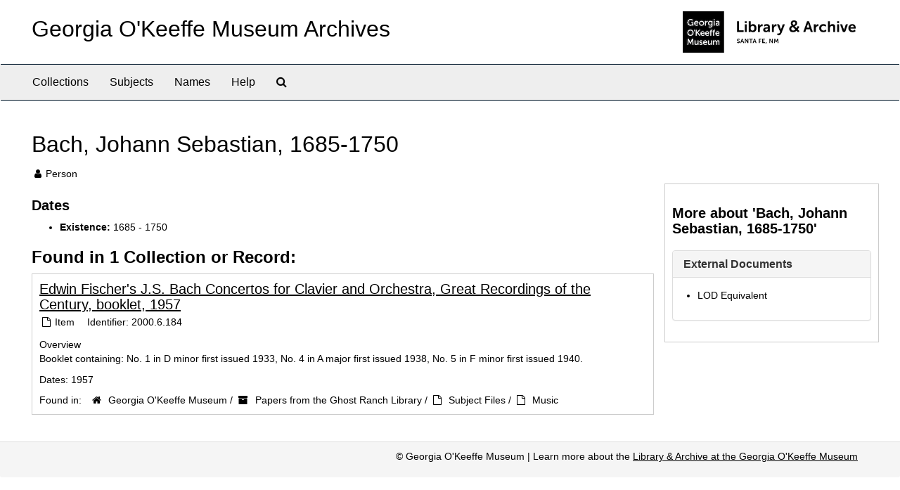

--- FILE ---
content_type: text/html;charset=utf-8
request_url: http://archive.okeeffemuseum.org/agents/people/320
body_size: 8117
content:
<!DOCTYPE html>
<html lang="en">
<head>
	<meta charset="utf-8"/>
	<meta http-equiv="X-UA-Compatible" content="IE=edge"/>
	<meta name="viewport" content="width=device-width, initial-scale=1">
	<link href="/favicon.ico" rel="shortcut icon" type="image/x-icon" />
	<title>Bach, Johann Sebastian, 1685-1750 | Georgia O&#39;Keeffe Museum Archives</title>
	<meta name="csrf-param" content="authenticity_token" />
<meta name="csrf-token" content="gxYbFk+oR2TSEwzPArUqaMSqBeeFRf9+f71JZbu5Zt/RtacBNhIrH2Al0hi2PPScAHTldQisixvrHrx+1u2ymA==" />

		<meta name="referrer" content="origin-when-cross-origin" />

	<script>
	 var APP_PATH = '/';
	 var SHOW_IDENTIFIERS_IN_TREE = false;
	</script>

	<link rel="stylesheet" media="all" href="/assets/application-02d1eb57938469307edbcf2cb1dd2b1c8a8aa4c18303b998e1831119d70913fc.css" />
	<script src="/assets/application-6c09884a329c1b01012f3affd214e3848aaba6c34c1e1c97581cf5a61f7b1c7b.js"></script>

	  <script type="application/ld+json">
    {
  "@context": "http://schema.org/",
  "@type": "Person",
  "@id": "http://archive.okeeffemuseum.org//agents/people/320",
  "name": "Bach, Johann Sebastian, 1685-1750",
  "sameAs": "n79021425"
}
  </script>


			<!-- Begin plugin layout -->
			<link rel="stylesheet" media="screen" href="/assets/custom.css" />
<meta name="keywords" content="archive" />
<link rel="stylesheet" href="https://use.typekit.net/nvr1uzc.css">
<link rel="shortcut icon" type="image/x-icon" href="/assets/images/favicon.ico">

			<!-- End plugin layout -->

<!-- HTML5 shim and Respond.js for IE8 support of HTML5 elements and media queries -->
<!-- WARNING: Respond.js doesn't work if you view the page via file:// -->
<!--[if lt IE 9]>
	<script src="https://oss.maxcdn.com/html5shiv/3.7.3/html5shiv.min.js"></script>
	<script src="https://oss.maxcdn.com/respond/1.4.2/respond.min.js"></script>
<![endif]-->
</head>

<body>
	<div class="skipnav">
  <a class="sr-only sr-only-focusable" href="#maincontent">Skip to main content</a>
</div>


	<div class="container-fluid no-pad">
		<section id="header">
  <div class="row">
    <div class="col-sm-8">
      <h1>
          <a title="Archive" href="http://archive.okeeffemuseum.org/">
        Georgia O&#39;Keeffe Museum Archives
          </a>
      </h1>
    </div>
    <div class="col-sm-4 hidden-xs"><img class="logo" src="/assets/images/logo-archive.png" alt="ArchivesSpace - a community served by Lyrasis." /></div>
  </div>
</section>

		<section id="navigation">
  <nav class="navbar navbar-default" aria-label="top-level navigation">
    <div class="container-fluid navbar-header top-bar">
      <button type="button" class="navbar-toggle collapsed" data-toggle="collapse" data-target="#collapsemenu"
              aria-expanded="false">
        <span class="sr-only">Toggle Navigation</span>
        <span class="icon-bar"></span>
        <span class="icon-bar"></span>
        <span class="icon-bar"></span>
      </button>
      <div class="collapse navbar-collapse" id="collapsemenu">
        <ul class="nav nav navbar-nav">
            <li><a href="/repositories/resources">Collections</a></li>
            <li><a href="/subjects">Subjects</a></li>
            <li><a href="/agents">Names</a></li>
            <li><a href="/help"><span class="translation_missing" title="translation missing: en.Help">Help</span></a></li>
            <li><a href="/search?reset=true" title="Search The Archives">
                <span class="fa fa-search" aria-hidden="true"></span>
                <span class="sr-only">Search The Archives</span>
              </a>
            </li>
        </ul>
      </div>
    </div>
  </nav>
</section>

	</div>

	<section id="content" class="container-fluid">
		<a name="maincontent" id="maincontent"></a>
		
		
<div id="main-content" class="agents">

  <div class="row" id="info_row">
    <div class="information col-sm-7">
      

<h1>
    Bach, Johann Sebastian, 1685-1750
</h1>


<div class="badge-and-identifier">
  <div class="record-type-badge agent">
    <i class="fa fa-user"></i>&#160;Person 
  </div>
</div>

    </div>
    <div class="page_actions col-sm-5 right">
      <div title="Page Actions" class="text-right">
 <ul class="list-inline">
 </ul>
</div>

    </div>
  </div>


<div class="row">
  <div class="col-sm-9">
      <h3>Dates</h3>
  <ul>
      <li>
        <b>Existence:</b>     1685


     - 
    1750



      </li>
  </ul>

    

    
    
    
    
    
    
    
    
    
    
    
    
    
      <h2>Found in 1 Collection or Record:</h2>
  
       <div class="recordrow" style="clear:both" data-uri="/repositories/2/archival_objects/2333">
    

<h3>
    <a class="record-title" href="/repositories/2/archival_objects/2333">
      Edwin Fischer's J.S. Bach Concertos for Clavier and Orchestra, Great Recordings of the Century, booklet, 1957
    </a>
</h3>


<div class="badge-and-identifier">
  <div class="record-type-badge archival_object">
    <i class="fa fa-file-o"></i>&#160;Item 
  </div>
    <div class="identifier">
      <span class="id-label">Identifier:</span>&#160;<span class="component">2000.6.184</span>
    </div>
</div>

    <div class="recordsummary" style="clear:both">

    <div class="abstract single_note">
      <span class='inline-label'>Overview</span>
        <p>Booklet containing: No. 1 in D minor first issued 1933, No. 4 in A major first issued 1938, No. 5 in F minor first issued 1940.</p>
    </div>

    <div class="dates">
        <strong>Dates: </strong>
      1957
    </div>

  <div class="staff-hidden hide">
  </div>

    

  <div class="result_context">
      <strong>Found in: </strong>
<span class="repo_name">
  <span class='record-type-badge repository' aria-hidden='true'>       <i class='fa fa-home'></i>     </span>
  <a href="/repositories/2">Georgia O&#39;Keeffe Museum</a>
</span>

          /
<span class="resource_name">
  <span class='record-type-badge resource' aria-hidden='true'>       <i class='fa fa-archive'></i>     </span>
  <a href="/repositories/2/resources/41">Papers from the Ghost Ranch Library</a>
</span>

          /
<span class="archival_object_name">
  <span class='record-type-badge archival_object' aria-hidden='true'>       <i class='fa fa-file-o'></i>     </span>
  <a href="/repositories/2/archival_objects/2231">Subject Files</a>
</span>

          /
<span class="archival_object_name">
  <span class='record-type-badge archival_object' aria-hidden='true'>       <i class='fa fa-file-o'></i>     </span>
  <a href="/repositories/2/archival_objects/2332">Music</a>
</span>

  </div>




</div>


   </div>

  

  </div>

    <div id="sidebar" class="col-sm-3 sidebar sidebar-container">
      <h3>More about 'Bach, Johann Sebastian, 1685-1750'</h3>
      <div class="acc_holder clear" >
        <div class="panel-group" id="agent_accordion">

          




              <div class="panel panel-default">
    <div class="panel-heading">
      <h2 class="panel-title">
        <a class="accordion-toggle" data-toggle="collapse"  href="#ext_doc_list" aria-expanded="true">
          External Documents
        </a>
      </h2>
    </div>
    <div id="ext_doc_list" class="panel-collapse collapse note_panel in">
      <div class="panel-body">
          <ul class="present_list external_docs">
     <li>
         <a href="http://id.loc.gov/authorities/names/n79021425">
        LOD Equivalent
         </a>
     </li>
  </ul>

      </div>
    </div>
  </div>


        </div>
      </div>
      <script type="text/javascript" >
          initialize_accordion("#agent_accordion .note_panel", "Expand All" , "Collapse All", true);
      </script>

  </div>
</div>

	</section>

	<script  type="text/javascript" >
		$(".upper-record-details .note-content").each(function(index, element){$(this).readmore(450)});
	</script>

	<div class="container-fluid panel-footer">
  <div class="row">
     <div class="col-md-12">
       <p class="footer-items">© Georgia O'Keeffe Museum
         | Learn more about the <a href="https://www.okeeffemuseum.org/library-and-archive/">Library & Archive at the Georgia O'Keeffe Museum</a>  </div>
  </div>
</div>


</body>
</html>
